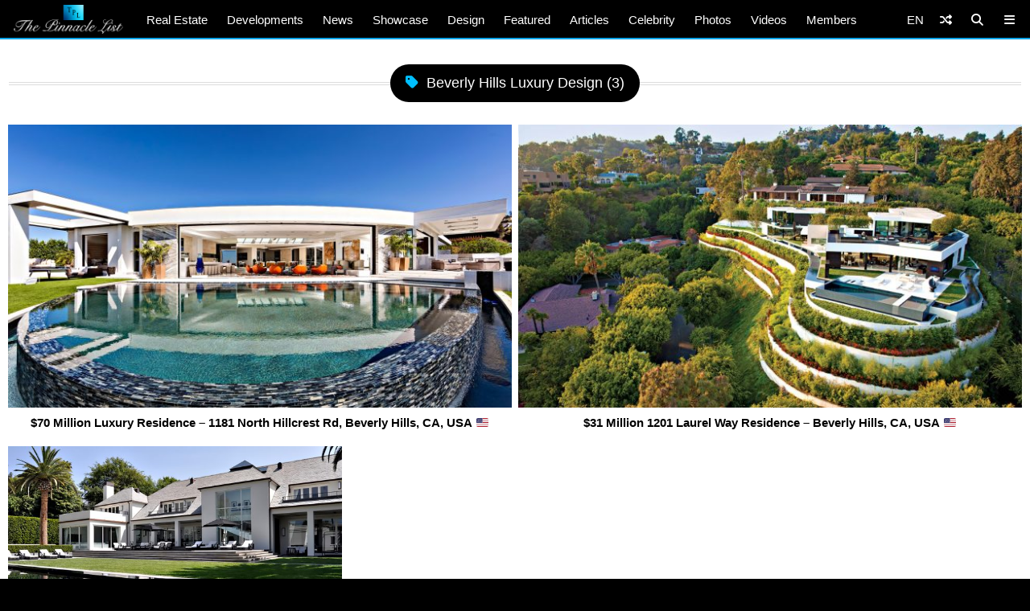

--- FILE ---
content_type: text/html; charset=utf-8
request_url: https://www.google.com/recaptcha/api2/aframe
body_size: 267
content:
<!DOCTYPE HTML><html><head><meta http-equiv="content-type" content="text/html; charset=UTF-8"></head><body><script nonce="xVzmymKuZ310z-8FaoukWA">/** Anti-fraud and anti-abuse applications only. See google.com/recaptcha */ try{var clients={'sodar':'https://pagead2.googlesyndication.com/pagead/sodar?'};window.addEventListener("message",function(a){try{if(a.source===window.parent){var b=JSON.parse(a.data);var c=clients[b['id']];if(c){var d=document.createElement('img');d.src=c+b['params']+'&rc='+(localStorage.getItem("rc::a")?sessionStorage.getItem("rc::b"):"");window.document.body.appendChild(d);sessionStorage.setItem("rc::e",parseInt(sessionStorage.getItem("rc::e")||0)+1);localStorage.setItem("rc::h",'1769002961012');}}}catch(b){}});window.parent.postMessage("_grecaptcha_ready", "*");}catch(b){}</script></body></html>